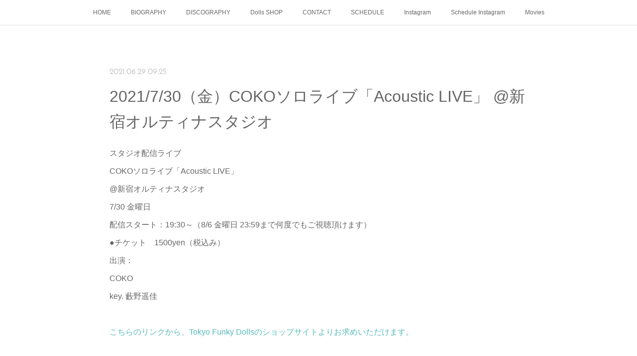

--- FILE ---
content_type: text/html; charset=utf-8
request_url: https://www.tokyofunkydolls.com/posts/18964929/
body_size: 12012
content:
<!doctype html>

            <html lang="ja" data-reactroot=""><head><meta charSet="UTF-8"/><meta http-equiv="X-UA-Compatible" content="IE=edge"/><meta name="viewport" content="width=device-width,user-scalable=no,initial-scale=1.0,minimum-scale=1.0,maximum-scale=1.0"/><title data-react-helmet="true">2021/7/30（金）COKOソロライブ「Acoustic LIVE」 @新宿オルティナスタジオ | Tokyo Funky Dolls</title><link data-react-helmet="true" rel="canonical" href="https://www.tokyofunkydolls.com/posts/18964929/"/><meta name="description" content="スタジオ配信ライブCOKOソロライブ「Acoustic LIVE」@新宿オルティナスタジオ7/30 金曜日配信スタート：19:30～（8/6 金曜日 23:59まで何度でもご視聴頂けます）●チケット　"/><meta property="fb:app_id" content="522776621188656"/><meta property="og:url" content="https://www.tokyofunkydolls.com/posts/18964929"/><meta property="og:type" content="article"/><meta property="og:title" content="2021/7/30（金）COKOソロライブ「Acoustic LIVE」 @新宿オルティナスタジオ"/><meta property="og:description" content="スタジオ配信ライブCOKOソロライブ「Acoustic LIVE」@新宿オルティナスタジオ7/30 金曜日配信スタート：19:30～（8/6 金曜日 23:59まで何度でもご視聴頂けます）●チケット　"/><meta property="og:image" content="https://cdn.amebaowndme.com/madrid-prd/madrid-web/images/sites/619963/f01c128892830284cd288c7a69907981_74bedd27e2c068298276a881062c0495.jpg"/><meta property="og:site_name" content="Tokyo Funky Dolls"/><meta property="og:locale" content="ja_JP"/><meta name="twitter:card" content="summary_large_image"/><meta name="twitter:site" content="@amebaownd"/><meta name="twitter:title" content="2021/7/30（金）COKOソロライブ「Acoustic LIVE」 @新宿オルティナスタジオ | Tokyo Funky Dolls"/><meta name="twitter:description" content="スタジオ配信ライブCOKOソロライブ「Acoustic LIVE」@新宿オルティナスタジオ7/30 金曜日配信スタート：19:30～（8/6 金曜日 23:59まで何度でもご視聴頂けます）●チケット　"/><meta name="twitter:image" content="https://cdn.amebaowndme.com/madrid-prd/madrid-web/images/sites/619963/f01c128892830284cd288c7a69907981_74bedd27e2c068298276a881062c0495.jpg"/><meta name="twitter:app:id:iphone" content="911640835"/><meta name="twitter:app:url:iphone" content="amebaownd://public/sites/619963/posts/18964929"/><meta name="twitter:app:id:googleplay" content="jp.co.cyberagent.madrid"/><meta name="twitter:app:url:googleplay" content="amebaownd://public/sites/619963/posts/18964929"/><meta name="twitter:app:country" content="US"/><link rel="amphtml" href="https://amp.amebaownd.com/posts/18964929"/><link rel="alternate" type="application/rss+xml" title="Tokyo Funky Dolls" href="https://www.tokyofunkydolls.com/rss.xml"/><link rel="alternate" type="application/atom+xml" title="Tokyo Funky Dolls" href="https://www.tokyofunkydolls.com/atom.xml"/><link rel="sitemap" type="application/xml" title="Sitemap" href="/sitemap.xml"/><link href="https://static.amebaowndme.com/madrid-frontend/css/user.min-a66be375c.css" rel="stylesheet" type="text/css"/><link href="https://static.amebaowndme.com/madrid-frontend/css/noblesse/index.min-a66be375c.css" rel="stylesheet" type="text/css"/><link rel="icon" href="https://cdn.amebaowndme.com/madrid-prd/madrid-web/images/sites/619963/8fce7dd1c4cc2103c2cb0b122c80047a_77de1e0f230a37e4ed15278aeb546359.png?width=32&amp;height=32"/><link rel="apple-touch-icon" href="https://cdn.amebaowndme.com/madrid-prd/madrid-web/images/sites/619963/8fce7dd1c4cc2103c2cb0b122c80047a_77de1e0f230a37e4ed15278aeb546359.png?width=180&amp;height=180"/><style id="site-colors" charSet="UTF-8">.u-nav-clr {
  color: #666666;
}
.u-nav-bdr-clr {
  border-color: #666666;
}
.u-nav-bg-clr {
  background-color: #ffffff;
}
.u-nav-bg-bdr-clr {
  border-color: #ffffff;
}
.u-site-clr {
  color: #ffffff;
}
.u-base-bg-clr {
  background-color: #ffffff;
}
.u-btn-clr {
  color: #ffffff;
}
.u-btn-clr:hover,
.u-btn-clr--active {
  color: rgba(255,255,255, 0.7);
}
.u-btn-clr--disabled,
.u-btn-clr:disabled {
  color: rgba(255,255,255, 0.5);
}
.u-btn-bdr-clr {
  border-color: #a3a3a3;
}
.u-btn-bdr-clr:hover,
.u-btn-bdr-clr--active {
  border-color: rgba(163,163,163, 0.7);
}
.u-btn-bdr-clr--disabled,
.u-btn-bdr-clr:disabled {
  border-color: rgba(163,163,163, 0.5);
}
.u-btn-bg-clr {
  background-color: #a3a3a3;
}
.u-btn-bg-clr:hover,
.u-btn-bg-clr--active {
  background-color: rgba(163,163,163, 0.7);
}
.u-btn-bg-clr--disabled,
.u-btn-bg-clr:disabled {
  background-color: rgba(163,163,163, 0.5);
}
.u-txt-clr {
  color: #666666;
}
.u-txt-clr--lv1 {
  color: rgba(102,102,102, 0.7);
}
.u-txt-clr--lv2 {
  color: rgba(102,102,102, 0.5);
}
.u-txt-clr--lv3 {
  color: rgba(102,102,102, 0.3);
}
.u-txt-bg-clr {
  background-color: #efefef;
}
.u-lnk-clr,
.u-clr-area a {
  color: #55BBBB;
}
.u-lnk-clr:visited,
.u-clr-area a:visited {
  color: rgba(85,187,187, 0.7);
}
.u-lnk-clr:hover,
.u-clr-area a:hover {
  color: rgba(85,187,187, 0.5);
}
.u-ttl-blk-clr {
  color: #666666;
}
.u-ttl-blk-bdr-clr {
  border-color: #666666;
}
.u-ttl-blk-bdr-clr--lv1 {
  border-color: #e0e0e0;
}
.u-bdr-clr {
  border-color: #dedede;
}
.u-acnt-bdr-clr {
  border-color: #ffffff;
}
.u-acnt-bg-clr {
  background-color: #ffffff;
}
body {
  background-color: #ffffff;
}
blockquote {
  color: rgba(102,102,102, 0.7);
  border-left-color: #dedede;
};</style><style id="user-css" charSet="UTF-8">;</style><style media="screen and (max-width: 800px)" id="user-sp-css" charSet="UTF-8">;</style><script>
              (function(i,s,o,g,r,a,m){i['GoogleAnalyticsObject']=r;i[r]=i[r]||function(){
              (i[r].q=i[r].q||[]).push(arguments)},i[r].l=1*new Date();a=s.createElement(o),
              m=s.getElementsByTagName(o)[0];a.async=1;a.src=g;m.parentNode.insertBefore(a,m)
              })(window,document,'script','//www.google-analytics.com/analytics.js','ga');
            </script></head><body id="mdrd-a66be375c" class="u-txt-clr u-base-bg-clr theme-noblesse plan-premium hide-owndbar "><noscript><iframe src="//www.googletagmanager.com/ns.html?id=GTM-PXK9MM" height="0" width="0" style="display:none;visibility:hidden"></iframe></noscript><script>
            (function(w,d,s,l,i){w[l]=w[l]||[];w[l].push({'gtm.start':
            new Date().getTime(),event:'gtm.js'});var f=d.getElementsByTagName(s)[0],
            j=d.createElement(s),dl=l!='dataLayer'?'&l='+l:'';j.async=true;j.src=
            '//www.googletagmanager.com/gtm.js?id='+i+dl;f.parentNode.insertBefore(j,f);
            })(window,document, 'script', 'dataLayer', 'GTM-PXK9MM');
            </script><div id="content"><div class="page" data-reactroot=""><div class="page__outer"><div class="page__inner u-base-bg-clr"><div role="navigation" class="common-header__outer u-nav-bg-clr"><input type="checkbox" id="header-switch" class="common-header__switch"/><div class="common-header"><div class="common-header__inner js-nav-overflow-criterion"><ul class="common-header__nav common-header-nav"><li class="common-header-nav__item js-nav-item "><a target="" class="u-nav-clr" href="/">HOME</a></li><li class="common-header-nav__item js-nav-item "><a target="" class="u-nav-clr" href="/pages/2557020/biography">BIOGRAPHY</a></li><li class="common-header-nav__item js-nav-item "><a target="" class="u-nav-clr" href="/pages/2557021/discography">DISCOGRAPHY</a></li><li class="common-header-nav__item js-nav-item "><a target="" class="u-nav-clr" href="/pages/2568750/page_201902012019">Dolls SHOP</a></li><li class="common-header-nav__item js-nav-item "><a target="" class="u-nav-clr" href="/pages/2557022/contact">CONTACT</a></li><li class="common-header-nav__item js-nav-item "><a target="" class="u-nav-clr" href="/pages/2557019/schedule">SCHEDULE</a></li><li class="common-header-nav__item js-nav-item "><a target="" class="u-nav-clr" href="/pages/2559087/instagramAlbum">Instagram</a></li><li class="common-header-nav__item js-nav-item "><a target="" class="u-nav-clr" href="/pages/8259340/instagram">Schedule Instagram</a></li><li class="common-header-nav__item js-nav-item "><a target="" class="u-nav-clr" href="/pages/9413137/page_202512011149">Movies</a></li></ul></div><label class="common-header__more u-nav-bdr-clr" for="header-switch"><span class="u-nav-bdr-clr"><span class="u-nav-bdr-clr"><span class="u-nav-bdr-clr"></span></span></span></label></div></div><div class="page__main--outer"><div role="main" class="page__main page__main--blog-detail"><div class="section"><div class="blog-article-outer"><article class="blog-article u-bdr-clr"><div class="blog-article__inner"><div class="blog-article__header"><time class="blog-article__date u-txt-clr u-txt-clr--lv2 u-acnt-bdr-clr u-font" dateTime="2021-06-29T09:25:22Z">2021.06.29 09:25</time></div><div class="blog-article__body blog-body"><div class="blog-article__title blog-title"><h1 class="blog-title__text u-txt-clr">2021/7/30（金）COKOソロライブ「Acoustic LIVE」 @新宿オルティナスタジオ</h1></div><div class="blog-body__item"><div class="blog-body__text u-txt-clr u-clr-area" data-block-type="text"><div>スタジオ配信ライブ</div><div>COKOソロライブ「Acoustic LIVE」</div><div>@新宿オルティナスタジオ</div><div>7/30 金曜日</div><div>配信スタート：19:30～（8/6 金曜日 23:59まで何度でもご視聴頂けます）</div><div>●チケット　1500yen（税込み）</div><div>出演：</div><div>COKO</div><div>key. 藪野遥佳</div><div><br></div><div><a class="u-lnk-clr" title="https://facesmusic.official.ec/items/47321776" href="https://facesmusic.official.ec/items/47321776">こちらのリンクから、Tokyo Funky Dollsのショップサイトよりお求めいただけます。</a></div><div><br></div><div><br></div><div>--------English-------</div><div>『COKO - acoustic live』</div><div>@Shinjuku ORTYNA Studio</div><div>date■ July. 30, 2021 Fri.</div><div>　　　Live START：7:30pm&nbsp;</div><div>TICKET■ 1500yen（incl. tax)</div><div>Show available to stream : From July. 30 to Aug. 6, 2021</div></div></div><div class="blog-body__item"><div class="img img__item--"><div><img alt=""/></div></div></div></div><div class="blog-article__footer"><div class="bloginfo"><div class="bloginfo__category bloginfo-category"><ul class="bloginfo-category__list bloginfo-category-list"><li class="bloginfo-category-list__item"><a class="u-txt-clr u-txt-clr--lv2" href="/posts/categories/1731888">SCHEDULE<!-- -->(<!-- -->188<!-- -->)</a></li></ul></div></div><div class="reblog-btn-outer"><div class="reblog-btn-body"><button class="reblog-btn"><span class="reblog-btn__inner"><span class="icon icon--reblog2"></span></span></button></div></div></div></div><div class="complementary-outer complementary-outer--slot2"><div class="complementary complementary--shareButton "><div class="block-type--shareButton"><div class="share share--circle share--circle-5"><button class="share__btn--facebook share__btn share__btn--circle"><span aria-hidden="true" class="icon--facebook icon"></span></button><button class="share__btn--twitter share__btn share__btn--circle"><span aria-hidden="true" class="icon--twitter icon"></span></button><button class="share__btn--hatenabookmark share__btn share__btn--circle"><span aria-hidden="true" class="icon--hatenabookmark icon"></span></button><button class="share__btn--pocket share__btn share__btn--circle"><span aria-hidden="true" class="icon--pocket icon"></span></button><button class="share__btn--googleplus share__btn share__btn--circle"><span aria-hidden="true" class="icon--googleplus icon"></span></button></div></div></div><div class="complementary complementary--siteFollow "><div class="block-type--siteFollow"><div class="site-follow u-bdr-clr"><div class="site-follow__img"><div><img alt=""/></div></div><div class="site-follow__body"><p class="site-follow__title u-txt-clr"><span class="site-follow__title-inner ">Tokyo Funky Dolls</span></p><p class="site-follow__text u-txt-clr u-txt-clr--lv1">Tokyo Funky Dollsは、圧倒的な実力を誇るSoul &amp; Funkパフォーマンスグループです。世界中をつなぐリズムとSoulに、日本人の熱いパッションを融合させ、アメリカや日本で感動的なパフォーマンスを展開しています。その歌唱力とエンターテインメント性はまさに圧巻。さらに、観客と一体となって盛り上がるライブパフォーマンスは、多くの人々に愛されています。</p><div class="site-follow__btn-outer"><button class="site-follow__btn site-follow__btn--yet"><div class="site-follow__btn-text"><span aria-hidden="true" class="site-follow__icon icon icon--plus"></span>フォロー</div></button></div></div></div></div></div><div class="complementary complementary--relatedPosts "><div class="block-type--relatedPosts"></div></div><div class="complementary complementary--postPrevNext "><div class="block-type--postPrevNext"><div class="pager pager--type1"><ul class="pager__list"><li class="pager__item pager__item--prev "><a class="pager__item-inner u-bdr-clr" href="/posts/19044640"><time class="pager__date u-txt-clr" dateTime="2021-07-01T13:55:53Z">2021.07.01 13:55</time><div><span class="pager__description u-txt-clr">チャガルズ♡トーク、2021年7月より毎週水曜日に変更になります</span></div><span aria-hidden="true" class="pager__icon icon icon--disclosure-l4  u-txt-clr"></span></a></li><li class="pager__item pager__item--next pager__item--bg"><a class="pager__item-inner " style="background-image:url(https://base-ec2if.akamaized.net/w=1200,a=0,q=90,u=1/images/item/origin/e316333b26e9af4e8a855a3f1f263040.jpg)" href="/posts/16919090"><time class="pager__date " dateTime="2021-04-18T01:38:25Z">2021.04.18 01:38</time><div><span class="pager__description ">2021.5.29（土）Tokyo Funky Dolls ライブ（無観客配信ライブ）</span></div><span aria-hidden="true" class="pager__icon icon icon--disclosure-r4 "></span></a></li></ul></div></div></div></div><div class="blog-article__comment"><div class="comment-list js-comment-list"><div><p class="comment-count u-txt-clr u-txt-clr--lv2"><span>0</span>コメント</p><ul><li class="comment-list__item comment-item js-comment-form"><div class="comment-item__body"><form class="comment-item__form u-bdr-clr "><div class="comment-item__form-head"><textarea type="text" id="post-comment" maxLength="1100" placeholder="コメントする..." class="comment-item__input"></textarea></div><div class="comment-item__form-foot"><p class="comment-item__count-outer"><span class="comment-item__count ">1000</span> / 1000</p><button type="submit" disabled="" class="comment-item__submit">投稿</button></div></form></div></li></ul></div></div></div><div class="pswp" tabindex="-1" role="dialog" aria-hidden="true"><div class="pswp__bg"></div><div class="pswp__scroll-wrap"><div class="pswp__container"><div class="pswp__item"></div><div class="pswp__item"></div><div class="pswp__item"></div></div><div class="pswp__ui pswp__ui--hidden"><div class="pswp__top-bar"><div class="pswp__counter"></div><button class="pswp__button pswp__button--close" title="Close (Esc)"></button><button class="pswp__button pswp__button--share" title="Share"></button><button class="pswp__button pswp__button--fs" title="Toggle fullscreen"></button><button class="pswp__button pswp__button--zoom" title="Zoom in/out"></button><div class="pswp__preloader"><div class="pswp__preloader__icn"><div class="pswp__preloader__cut"><div class="pswp__preloader__donut"></div></div></div></div></div><div class="pswp__share-modal pswp__share-modal--hidden pswp__single-tap"><div class="pswp__share-tooltip"></div></div><div class="pswp__button pswp__button--close pswp__close"><span class="pswp__close__item pswp__close"></span><span class="pswp__close__item pswp__close"></span></div><div class="pswp__bottom-bar"><button class="pswp__button pswp__button--arrow--left js-lightbox-arrow" title="Previous (arrow left)"></button><button class="pswp__button pswp__button--arrow--right js-lightbox-arrow" title="Next (arrow right)"></button></div><div class=""><div class="pswp__caption"><div class="pswp__caption"></div><div class="pswp__caption__link"><a class="js-link"></a></div></div></div></div></div></div></article></div></div></div></div><footer role="contentinfo" class="page__footer footer" style="opacity:1 !important;visibility:visible !important;text-indent:0 !important;overflow:visible !important;position:static !important"><div style="opacity:1 !important;visibility:visible !important;text-indent:0 !important;overflow:visible !important;display:block !important;width:auto !important;height:auto !important;transform:none !important"><div class="shop-footer"><a class="shop-footer__link u-txt-clr u-txt-clr--lv2" href="/shops/privacyPolicy"><span style="color:rgba(102,102,102, 0.5) !important">プライバシーポリシー</span></a><a class="shop-footer__link u-txt-clr u-txt-clr--lv2" href="/shops/transactionLaw"><span style="color:rgba(102,102,102, 0.5) !important">特定商取引法に基づく表記</span></a></div></div><div class="footer__inner u-bdr-clr " style="opacity:1 !important;visibility:visible !important;text-indent:0 !important;overflow:visible !important;display:block !important;transform:none !important"><div class="footer__item u-bdr-clr" style="opacity:1 !important;visibility:visible !important;text-indent:0 !important;overflow:visible !important;display:block !important;transform:none !important"><p class="footer__copyright u-font"><small class="u-txt-clr u-txt-clr--lv2 u-font" style="color:rgba(102,102,102, 0.5) !important">Copyright© 2011-2024 TokyoFunkyDolls All Rights Reserved.</small></p></div></div></footer></div></div><div class="toast"></div></div></div><script charSet="UTF-8">window.mdrdEnv="prd";</script><script charSet="UTF-8">window.INITIAL_STATE={"authenticate":{"authCheckCompleted":false,"isAuthorized":false},"blogPostReblogs":{},"category":{},"currentSite":{"fetching":false,"status":null,"site":{}},"shopCategory":{},"categories":{},"notifications":{},"page":{},"paginationTitle":{},"postArchives":{},"postComments":{"18964929":{"data":[],"pagination":{"total":0,"offset":0,"limit":3,"cursors":{"after":"","before":""}},"fetching":false},"submitting":false,"postStatus":null},"postDetail":{"postDetail-blogPostId:18964929":{"fetching":false,"loaded":true,"meta":{"code":200},"data":{"id":"18964929","userId":"415929","siteId":"619963","status":"publish","title":"2021\u002F7\u002F30（金）COKOソロライブ「Acoustic LIVE」 @新宿オルティナスタジオ","contents":[{"type":"text","format":"html","value":"\u003Cdiv\u003Eスタジオ配信ライブ\u003C\u002Fdiv\u003E\u003Cdiv\u003ECOKOソロライブ「Acoustic LIVE」\u003C\u002Fdiv\u003E\u003Cdiv\u003E@新宿オルティナスタジオ\u003C\u002Fdiv\u003E\u003Cdiv\u003E7\u002F30 金曜日\u003C\u002Fdiv\u003E\u003Cdiv\u003E配信スタート：19:30～（8\u002F6 金曜日 23:59まで何度でもご視聴頂けます）\u003C\u002Fdiv\u003E\u003Cdiv\u003E●チケット　1500yen（税込み）\u003C\u002Fdiv\u003E\u003Cdiv\u003E出演：\u003C\u002Fdiv\u003E\u003Cdiv\u003ECOKO\u003C\u002Fdiv\u003E\u003Cdiv\u003Ekey. 藪野遥佳\u003C\u002Fdiv\u003E\u003Cdiv\u003E\u003Cbr\u003E\u003C\u002Fdiv\u003E\u003Cdiv\u003E\u003Ca href=\"https:\u002F\u002Ffacesmusic.official.ec\u002Fitems\u002F47321776\" title=\"https:\u002F\u002Ffacesmusic.official.ec\u002Fitems\u002F47321776\" class=\"u-lnk-clr\"\u003Eこちらのリンクから、Tokyo Funky Dollsのショップサイトよりお求めいただけます。\u003C\u002Fa\u003E\u003C\u002Fdiv\u003E\u003Cdiv\u003E\u003Cbr\u003E\u003C\u002Fdiv\u003E\u003Cdiv\u003E\u003Cbr\u003E\u003C\u002Fdiv\u003E\u003Cdiv\u003E--------English-------\u003C\u002Fdiv\u003E\u003Cdiv\u003E『COKO - acoustic live』\u003C\u002Fdiv\u003E\u003Cdiv\u003E@Shinjuku ORTYNA Studio\u003C\u002Fdiv\u003E\u003Cdiv\u003Edate■ July. 30, 2021 Fri.\u003C\u002Fdiv\u003E\u003Cdiv\u003E　　　Live START：7:30pm&nbsp;\u003C\u002Fdiv\u003E\u003Cdiv\u003ETICKET■ 1500yen（incl. tax)\u003C\u002Fdiv\u003E\u003Cdiv\u003EShow available to stream : From July. 30 to Aug. 6, 2021\u003C\u002Fdiv\u003E"},{"type":"image","fit":true,"scale":1,"align":"","url":"https:\u002F\u002Fcdn.amebaowndme.com\u002Fmadrid-prd\u002Fmadrid-web\u002Fimages\u002Fsites\u002F619963\u002Ff01c128892830284cd288c7a69907981_74bedd27e2c068298276a881062c0495.jpg","link":"","width":1280,"height":720,"target":"_blank","lightboxIndex":0}],"urlPath":"","publishedUrl":"https:\u002F\u002Fwww.tokyofunkydolls.com\u002Fposts\u002F18964929","ogpDescription":"","ogpImageUrl":"","contentFiltered":"","viewCount":0,"commentCount":0,"reblogCount":0,"prevBlogPost":{"id":"19044640","title":"チャガルズ♡トーク、2021年7月より毎週水曜日に変更になります","summary":"2021年7月より、毎週配信しておりました番組「チャガルズ♡トーク」を火曜日から水曜日に変更いたします。配信時間は事前に告知いたしますが、19:00〜 or 19:30〜でお届けしております。今後とも毎週、ガールズトークにお付き合い頂きますよう、よろしくお願いします！---------------------チャガルズ♡トークはYouTubeチャンネルにて配信しております。こちらのリンクより、番組YouTubeページにてご覧ください。https:\u002F\u002Fyoutube.com\u002Fchannel\u002FUCB1kptJbjvd3U1ORjam8kFw","imageUrl":"","publishedAt":"2021-07-01T13:55:53Z"},"nextBlogPost":{"id":"16919090","title":"2021.5.29（土）Tokyo Funky Dolls ライブ（無観客配信ライブ）","summary":"2021.5.29 土曜日Tokyo Funky Dolls SHOW（無観客配信ライブ）at 新宿オルティナスタジオ配信スタート：19:30～（6\u002F12 土曜日 23:59まで何度でもご視聴頂けます）●チケット　2500 yen (税込み）下記URLのショップサイトよりお求めいただけます。https:\u002F\u002Ffacesmusic.official.ec\u002Fitems\u002F43864706直接銀行振込にてご購入をご希望の場合は、お問い合わせフォームよりご連絡をお願いいたします。場所：新宿オルティナスタジオより生配信（無観客配信ライブ）","imageUrl":"https:\u002F\u002Fbase-ec2if.akamaized.net\u002Fw=1200,a=0,q=90,u=1\u002Fimages\u002Fitem\u002Forigin\u002Fe316333b26e9af4e8a855a3f1f263040.jpg","publishedAt":"2021-04-18T01:38:25Z"},"rebloggedPost":false,"blogCategories":[{"id":"1731888","siteId":"619963","label":"SCHEDULE","publishedCount":188,"createdAt":"2019-01-28T11:35:42Z","updatedAt":"2026-01-24T14:34:12Z"}],"user":{"id":"415929","nickname":"tokyofunkydolls","description":"Japanese\nアフロ星から地球アフロ化を企てやって来た4人のアフロ星人。\n黄金のソウル、ディスコミュージックから、\nみんなが知ってる歌謡ヒット曲まで\n楽しくなっちゃう曲なら何でもあり！のハッピーショーで、\nみんなの心を繋ぎます。\n\nEnglish\nTokyo Funky Dolls is a quartet of hip-clad songstress’ from the heart of Japan who are truly a fun-filled feast for the eyes. The","official":false,"photoUrl":"https:\u002F\u002Fprofile-api.ameba.jp\u002Fv2\u002Fas\u002Fq1c027a3c7c3489532a116dbb37ae65290833c9c\u002FprofileImage?cat=300","followingCount":1,"createdAt":"2017-05-08T12:47:58Z","updatedAt":"2026-01-24T23:32:51Z"},"updateUser":{"id":"415929","nickname":"tokyofunkydolls","description":"Japanese\nアフロ星から地球アフロ化を企てやって来た4人のアフロ星人。\n黄金のソウル、ディスコミュージックから、\nみんなが知ってる歌謡ヒット曲まで\n楽しくなっちゃう曲なら何でもあり！のハッピーショーで、\nみんなの心を繋ぎます。\n\nEnglish\nTokyo Funky Dolls is a quartet of hip-clad songstress’ from the heart of Japan who are truly a fun-filled feast for the eyes. The","official":false,"photoUrl":"https:\u002F\u002Fprofile-api.ameba.jp\u002Fv2\u002Fas\u002Fq1c027a3c7c3489532a116dbb37ae65290833c9c\u002FprofileImage?cat=300","followingCount":1,"createdAt":"2017-05-08T12:47:58Z","updatedAt":"2026-01-24T23:32:51Z"},"comments":{"pagination":{"total":0,"offset":0,"limit":3,"cursors":{"after":"","before":""}},"data":[]},"publishedAt":"2021-06-29T09:25:22Z","createdAt":"2021-06-29T09:25:46Z","updatedAt":"2021-09-11T21:48:46Z","version":6}}},"postList":{},"shopList":{},"shopItemDetail":{},"pureAd":{},"keywordSearch":{},"proxyFrame":{"loaded":false},"relatedPostList":{},"route":{"route":{"path":"\u002Fposts\u002F:blog_post_id","component":function Connect(props, context) {
        _classCallCheck(this, Connect);

        var _this = _possibleConstructorReturn(this, _Component.call(this, props, context));

        _this.version = version;
        _this.store = props.store || context.store;

        (0, _invariant2["default"])(_this.store, 'Could not find "store" in either the context or ' + ('props of "' + connectDisplayName + '". ') + 'Either wrap the root component in a <Provider>, ' + ('or explicitly pass "store" as a prop to "' + connectDisplayName + '".'));

        var storeState = _this.store.getState();
        _this.state = { storeState: storeState };
        _this.clearCache();
        return _this;
      },"route":{"id":"0","type":"blog_post_detail","idForType":"0","title":"","urlPath":"\u002Fposts\u002F:blog_post_id","isHomePage":false}},"params":{"blog_post_id":"18964929"},"location":{"pathname":"\u002Fposts\u002F18964929","search":"","hash":"","action":"POP","key":"9s9gxd","query":{}}},"siteConfig":{"tagline":"Tokyo Funky Dollsは、圧倒的な実力を誇るSoul & Funkパフォーマンスグループです。世界中をつなぐリズムとSoulに、日本人の熱いパッションを融合させ、アメリカや日本で感動的なパフォーマンスを展開しています。その歌唱力とエンターテインメント性はまさに圧巻。さらに、観客と一体となって盛り上がるライブパフォーマンスは、多くの人々に愛されています。","title":"Tokyo Funky Dolls","copyright":"Copyright© 2011-2024 TokyoFunkyDolls All Rights Reserved.","iconUrl":"https:\u002F\u002Fcdn.amebaowndme.com\u002Fmadrid-prd\u002Fmadrid-web\u002Fimages\u002Fsites\u002F619963\u002Ffd01b9f94bb2703ba0fb5c9f3b18ccd7_5ec1914337069596d24bd5feb17dabee.png","logoUrl":"","coverImageUrl":"https:\u002F\u002Fcdn.amebaowndme.com\u002Fmadrid-prd\u002Fmadrid-web\u002Fimages\u002Fsites\u002F619963\u002F30cce10472206735032855dd4393b672_3f3740ed39e855745f7d7b0541a0f2d2.jpg","homePageId":"2557018","siteId":"619963","siteCategoryIds":[386,426],"themeId":"3","theme":"noblesse","shopId":"tfd-official-ec","openedShop":true,"shop":{"law":{"userType":"2","corporateName":"Faces Music llc.","firstName":"ミュージック","lastName":"フェイセス","zipCode":"182-0023","prefecture":"東京都","address":"調布市染地2-35-4 佐佐木第二マンション201号","telNo":"03-6336-1523","aboutContact":"営業時間：　11:00〜18:00\r\n定休日： 不定休","aboutPrice":"販売価格は、表示された金額（表示価格\u002F消費税込）と致します。","aboutPay":"支払方法：クレジットカードによる決済がご利用頂けます。支払時期：商品注文確定時でお支払いが確定致します。","aboutService":"配送のご依頼を受けてから5日以内に発送いたします。\r\n","aboutReturn":"商品に欠陥がある場合を除き、基本的には返品には応じません。"},"privacyPolicy":{"operator":"Faces Music llc.","contact":"特定商取引に基づく表記をご覧ください。","collectAndUse":"1. 取得する個人情報\n住所、氏名、電話番号、電子メールアドレス\n2. 利用目的\nサービスの提供（商品の発送や管理、資料の提供等）や当社からの連絡（お客様からのお問い合わせに対する回答やアンケート、新しいサービスや商品のご案内・広告等）","restrictionToThirdParties":"当社は、次に掲げる場合を除くほか、あらかじめご本人の同意を得ないで、お客様の個人情報を第三者に提供しません。\n\n1. 法令に基づく場合\n2. 人の生命、身体または財産の保護のために必要がある場合であって、ご本人の同意を得ることが困難であるとき\n3. 公衆衛生の向上または児童の健全な育成の推進のために特に必要がある場合であって、ご本人の同意を得ることが困難であるとき\n4. 国の機関もしくは地方公共団体またはその委託を受けた者が法令の定める事務を遂行することに対して協力する必要がある場合であって、ご本人の同意を得ることにより当該事務の遂行に支障を及ぼすおそれがあるとき\n5. あらかじめ次の事項を告知あるいは公表をしている場合\n(1) 利用目的に第三者への提供を含むこと\n(2) 第三者に提供されるデータの項目\n(3) 第三者への提供の手段または方法\n(4) ご本人の求めに応じて個人情報の第三者への提供を停止すること\nただし次に掲げる場合は上記に定める第三者には該当しません。\n(4.1) 当社が利用目的の達成に必要な範囲内において個人情報の取り扱いの全部または一部を委託する場合\n(4.2) 合併その他の事由による事業の承継に伴って個人情報が提供される場合\n","supervision":"当社はサービスを提供する上で、業務の一部（商品の発送や代金決裁等）を外部に委託することがあります。\nこの場合、個人情報を法令に従い適切に取り扱う委託先を選定し、お客様の個人情報が流出・漏洩したりすることがないよう委託先の管理体制を含め契約で取り決め適切に管理させます。","disclosure":"当社は、ご本人（または代理人）から、ご自身の個人情報についての開示、内容の訂正、追加または削除を求められたときは、ご本人に対し、当社所定の手続きにて対応します。","cookie":"クッキーについては、お客様によるサービスの利用を便利にするため（再ログイン時の手間を省略する等）に利用しますが、ブラウザの設定で拒否することが可能です。\nまた、クッキーを拒否するとサービスが受けられない場合は、その旨も公表します。"}},"user":{"id":"415929","nickname":"tokyofunkydolls","photoUrl":"","createdAt":"2017-05-08T12:47:58Z","updatedAt":"2026-01-24T23:32:51Z"},"commentApproval":"accept","plan":{"id":"6","name":"premium-annual","ownd_header":true,"powered_by":true,"pure_ads":true},"verifiedType":"general","navigations":[{"title":"HOME","urlPath":".\u002F","target":"_self","pageId":"2557018"},{"title":"BIOGRAPHY","urlPath":".\u002Fpages\u002F2557020\u002Fbiography","target":"_self","pageId":"2557020"},{"title":"DISCOGRAPHY","urlPath":".\u002Fpages\u002F2557021\u002Fdiscography","target":"_self","pageId":"2557021"},{"title":"Dolls SHOP","urlPath":".\u002Fpages\u002F2568750\u002Fpage_201902012019","target":"_self","pageId":"2568750"},{"title":"CONTACT","urlPath":".\u002Fpages\u002F2557022\u002Fcontact","target":"_self","pageId":"2557022"},{"title":"SCHEDULE","urlPath":".\u002Fpages\u002F2557019\u002Fschedule","target":"_self","pageId":"2557019"},{"title":"Instagram","urlPath":".\u002Fpages\u002F2559087\u002FinstagramAlbum","target":"_self","pageId":"2559087"},{"title":"Schedule Instagram","urlPath":".\u002Fpages\u002F8259340\u002Finstagram","target":"_self","pageId":"8259340"},{"title":"Movies","urlPath":".\u002Fpages\u002F9413137\u002Fpage_202512011149","target":"_self","pageId":"9413137"}],"routings":[{"id":"0","type":"blog","idForType":"0","title":"","urlPath":"\u002Fposts\u002Fpage\u002F:page_num","isHomePage":false},{"id":"0","type":"blog_post_archive","idForType":"0","title":"","urlPath":"\u002Fposts\u002Farchives\u002F:yyyy\u002F:mm","isHomePage":false},{"id":"0","type":"blog_post_archive","idForType":"0","title":"","urlPath":"\u002Fposts\u002Farchives\u002F:yyyy\u002F:mm\u002Fpage\u002F:page_num","isHomePage":false},{"id":"0","type":"blog_post_category","idForType":"0","title":"","urlPath":"\u002Fposts\u002Fcategories\u002F:category_id","isHomePage":false},{"id":"0","type":"blog_post_category","idForType":"0","title":"","urlPath":"\u002Fposts\u002Fcategories\u002F:category_id\u002Fpage\u002F:page_num","isHomePage":false},{"id":"0","type":"author","idForType":"0","title":"","urlPath":"\u002Fauthors\u002F:user_id","isHomePage":false},{"id":"0","type":"author","idForType":"0","title":"","urlPath":"\u002Fauthors\u002F:user_id\u002Fpage\u002F:page_num","isHomePage":false},{"id":"0","type":"blog_post_category","idForType":"0","title":"","urlPath":"\u002Fposts\u002Fcategory\u002F:category_id","isHomePage":false},{"id":"0","type":"blog_post_category","idForType":"0","title":"","urlPath":"\u002Fposts\u002Fcategory\u002F:category_id\u002Fpage\u002F:page_num","isHomePage":false},{"id":"0","type":"blog_post_detail","idForType":"0","title":"","urlPath":"\u002Fposts\u002F:blog_post_id","isHomePage":false},{"id":"0","type":"shopItem","idForType":"0","title":"","urlPath":"\u002FshopItems\u002F:shopItemId","isHomePage":false},{"id":"0","type":"shopItemList","idForType":"0","title":"","urlPath":"\u002FshopItems\u002Fpage\u002F:pageNum","isHomePage":false},{"id":"0","type":"shopItemCategory","idForType":"0","title":"","urlPath":"\u002FshopItems\u002Fcategories\u002F:shopItemCategoryId","isHomePage":false},{"id":"0","type":"shopItemCategory","idForType":"0","title":"","urlPath":"\u002FshopItems\u002Fcategories\u002F:shopItemCategoryId\u002Fpage\u002F:pageNum","isHomePage":false},{"id":"0","type":"shopPrivacyPolicy","idForType":"0","title":"","urlPath":"\u002Fshops\u002FprivacyPolicy","isHomePage":false},{"id":"0","type":"shopLaw","idForType":"0","title":"","urlPath":"\u002Fshops\u002FtransactionLaw","isHomePage":false},{"id":"0","type":"keywordSearch","idForType":"0","title":"","urlPath":"\u002Fsearch\u002Fq\u002F:query","isHomePage":false},{"id":"0","type":"keywordSearch","idForType":"0","title":"","urlPath":"\u002Fsearch\u002Fq\u002F:query\u002Fpage\u002F:page_num","isHomePage":false},{"id":"9413137","type":"static","idForType":"0","title":"Movies","urlPath":"\u002Fpages\u002F9413137\u002F","isHomePage":false},{"id":"9413137","type":"static","idForType":"0","title":"Movies","urlPath":"\u002Fpages\u002F9413137\u002F:url_path","isHomePage":false},{"id":"8259340","type":"instagramAlbum","idForType":"133471","title":"Schedule Instagram","urlPath":"\u002Fpages\u002F8259340\u002F","isHomePage":false},{"id":"8259340","type":"instagramAlbum","idForType":"133471","title":"Schedule Instagram","urlPath":"\u002Fpages\u002F8259340\u002F:url_path","isHomePage":false},{"id":"8259340","type":"instagramAlbum","idForType":"133471","title":"Schedule Instagram","urlPath":"\u002Finstagram_photos\u002Fpage\u002F:page_num","isHomePage":false},{"id":"3781390","type":"static","idForType":"0","title":"Lyrics & Translation","urlPath":"\u002Fpages\u002F3781390\u002F","isHomePage":false},{"id":"3781390","type":"static","idForType":"0","title":"Lyrics & Translation","urlPath":"\u002Fpages\u002F3781390\u002F:url_path","isHomePage":false},{"id":"2568750","type":"static","idForType":"0","title":"Dolls SHOP","urlPath":"\u002Fpages\u002F2568750\u002F","isHomePage":false},{"id":"2568750","type":"static","idForType":"0","title":"Dolls SHOP","urlPath":"\u002Fpages\u002F2568750\u002F:url_path","isHomePage":false},{"id":"2559626","type":"static","idForType":"0","title":"Music Video","urlPath":"\u002Fpages\u002F2559626\u002F","isHomePage":false},{"id":"2559626","type":"static","idForType":"0","title":"Music Video","urlPath":"\u002Fpages\u002F2559626\u002F:url_path","isHomePage":false},{"id":"2559113","type":"facebookFeed","idForType":"1735","title":"Facebook","urlPath":"\u002Fpages\u002F2559113\u002F","isHomePage":false},{"id":"2559113","type":"facebookFeed","idForType":"1735","title":"Facebook","urlPath":"\u002Fpages\u002F2559113\u002F:url_path","isHomePage":false},{"id":"2559087","type":"instagramAlbum","idForType":"62681","title":"Instagram","urlPath":"\u002Fpages\u002F2559087\u002F","isHomePage":false},{"id":"2559087","type":"instagramAlbum","idForType":"62681","title":"Instagram","urlPath":"\u002Fpages\u002F2559087\u002F:url_path","isHomePage":false},{"id":"2559087","type":"instagramAlbum","idForType":"62681","title":"Instagram","urlPath":"\u002Finstagram_photos\u002Fpage\u002F:page_num","isHomePage":false},{"id":"2557022","type":"static","idForType":"0","title":"CONTACT","urlPath":"\u002Fpages\u002F2557022\u002F","isHomePage":false},{"id":"2557022","type":"static","idForType":"0","title":"CONTACT","urlPath":"\u002Fpages\u002F2557022\u002F:url_path","isHomePage":false},{"id":"2557021","type":"static","idForType":"0","title":"DISCOGRAPHY","urlPath":"\u002Fpages\u002F2557021\u002F","isHomePage":false},{"id":"2557021","type":"static","idForType":"0","title":"DISCOGRAPHY","urlPath":"\u002Fpages\u002F2557021\u002F:url_path","isHomePage":false},{"id":"2557020","type":"static","idForType":"0","title":"BIOGRAPHY","urlPath":"\u002Fpages\u002F2557020\u002F","isHomePage":false},{"id":"2557020","type":"static","idForType":"0","title":"BIOGRAPHY","urlPath":"\u002Fpages\u002F2557020\u002F:url_path","isHomePage":false},{"id":"2557019","type":"blog","idForType":"0","title":"SCHEDULE","urlPath":"\u002Fpages\u002F2557019\u002F","isHomePage":false},{"id":"2557019","type":"blog","idForType":"0","title":"SCHEDULE","urlPath":"\u002Fpages\u002F2557019\u002F:url_path","isHomePage":false},{"id":"2557018","type":"blog","idForType":"0","title":"HOME","urlPath":"\u002Fpages\u002F2557018\u002F","isHomePage":true},{"id":"2557018","type":"blog","idForType":"0","title":"HOME","urlPath":"\u002Fpages\u002F2557018\u002F:url_path","isHomePage":true},{"id":"2557018","type":"blog","idForType":"0","title":"HOME","urlPath":"\u002F","isHomePage":true}],"siteColors":{"navigationBackground":"#ffffff","navigationText":"#666666","siteTitleText":"#ffffff","background":"#ffffff","buttonBackground":"#a3a3a3","buttonText":"#ffffff","text":"#666666","link":"#55BBBB","titleBlock":"#666666","border":"#dedede","accent":"#ffffff"},"wovnioAttribute":"","useAuthorBlock":false,"twitterHashtags":"","createdAt":"2019-01-28T11:15:50Z","seoTitle":"Tokyo Funky Dolls Official Web","isPreview":false,"siteCategory":[{"id":"386","label":"著名人"},{"id":"426","label":"ミュージシャン"}],"previewPost":null,"previewShopItem":null,"hasAmebaIdConnection":false,"serverTime":"2026-01-27T19:48:58Z","complementaries":{"2":{"contents":{"layout":{"rows":[{"columns":[{"blocks":[{"type":"shareButton","design":"circle","providers":["facebook","twitter","hatenabookmark","pocket","googleplus"]},{"type":"siteFollow","description":""},{"type":"relatedPosts","layoutType":"listl","showHeading":true,"heading":"関連記事","limit":3},{"type":"postPrevNext","showImage":true}]}]}]}},"created_at":"2019-01-28T11:15:50Z","updated_at":"2019-01-28T11:35:43Z"},"11":{"contents":{"layout":{"rows":[{"columns":[{"blocks":[{"type":"siteFollow","description":""},{"type":"post","mode":"summary","title":"記事一覧","buttonTitle":"","limit":5,"layoutType":"sidebarm","categoryIds":"","showTitle":true,"showButton":true,"sortType":"recent"},{"type":"postsCategory","heading":"カテゴリ","showHeading":true,"showCount":true,"design":"tagcloud"},{"type":"postsArchive","heading":"アーカイブ","showHeading":true,"design":"accordion"},{"type":"keywordSearch","heading":"","showHeading":false}]}]}]}},"created_at":"2019-01-28T11:15:50Z","updated_at":"2019-01-28T11:35:43Z"}},"siteColorsCss":".u-nav-clr {\n  color: #666666;\n}\n.u-nav-bdr-clr {\n  border-color: #666666;\n}\n.u-nav-bg-clr {\n  background-color: #ffffff;\n}\n.u-nav-bg-bdr-clr {\n  border-color: #ffffff;\n}\n.u-site-clr {\n  color: #ffffff;\n}\n.u-base-bg-clr {\n  background-color: #ffffff;\n}\n.u-btn-clr {\n  color: #ffffff;\n}\n.u-btn-clr:hover,\n.u-btn-clr--active {\n  color: rgba(255,255,255, 0.7);\n}\n.u-btn-clr--disabled,\n.u-btn-clr:disabled {\n  color: rgba(255,255,255, 0.5);\n}\n.u-btn-bdr-clr {\n  border-color: #a3a3a3;\n}\n.u-btn-bdr-clr:hover,\n.u-btn-bdr-clr--active {\n  border-color: rgba(163,163,163, 0.7);\n}\n.u-btn-bdr-clr--disabled,\n.u-btn-bdr-clr:disabled {\n  border-color: rgba(163,163,163, 0.5);\n}\n.u-btn-bg-clr {\n  background-color: #a3a3a3;\n}\n.u-btn-bg-clr:hover,\n.u-btn-bg-clr--active {\n  background-color: rgba(163,163,163, 0.7);\n}\n.u-btn-bg-clr--disabled,\n.u-btn-bg-clr:disabled {\n  background-color: rgba(163,163,163, 0.5);\n}\n.u-txt-clr {\n  color: #666666;\n}\n.u-txt-clr--lv1 {\n  color: rgba(102,102,102, 0.7);\n}\n.u-txt-clr--lv2 {\n  color: rgba(102,102,102, 0.5);\n}\n.u-txt-clr--lv3 {\n  color: rgba(102,102,102, 0.3);\n}\n.u-txt-bg-clr {\n  background-color: #efefef;\n}\n.u-lnk-clr,\n.u-clr-area a {\n  color: #55BBBB;\n}\n.u-lnk-clr:visited,\n.u-clr-area a:visited {\n  color: rgba(85,187,187, 0.7);\n}\n.u-lnk-clr:hover,\n.u-clr-area a:hover {\n  color: rgba(85,187,187, 0.5);\n}\n.u-ttl-blk-clr {\n  color: #666666;\n}\n.u-ttl-blk-bdr-clr {\n  border-color: #666666;\n}\n.u-ttl-blk-bdr-clr--lv1 {\n  border-color: #e0e0e0;\n}\n.u-bdr-clr {\n  border-color: #dedede;\n}\n.u-acnt-bdr-clr {\n  border-color: #ffffff;\n}\n.u-acnt-bg-clr {\n  background-color: #ffffff;\n}\nbody {\n  background-color: #ffffff;\n}\nblockquote {\n  color: rgba(102,102,102, 0.7);\n  border-left-color: #dedede;\n}","siteFont":{"id":"16","name":"Josefin Sans"},"siteCss":"","siteSpCss":"","meta":{"Title":"2021\u002F7\u002F30（金）COKOソロライブ「Acoustic LIVE」 @新宿オルティナスタジオ | Tokyo Funky Dolls Official Web","Description":"スタジオ配信ライブCOKOソロライブ「Acoustic LIVE」@新宿オルティナスタジオ7\u002F30 金曜日配信スタート：19:30～（8\u002F6 金曜日 23:59まで何度でもご視聴頂けます）●チケット　","Keywords":"","Noindex":false,"Nofollow":false,"CanonicalUrl":"https:\u002F\u002Fwww.tokyofunkydolls.com\u002Fposts\u002F18964929","AmpHtml":"https:\u002F\u002Famp.amebaownd.com\u002Fposts\u002F18964929","DisabledFragment":false,"OgMeta":{"Type":"article","Title":"2021\u002F7\u002F30（金）COKOソロライブ「Acoustic LIVE」 @新宿オルティナスタジオ","Description":"スタジオ配信ライブCOKOソロライブ「Acoustic LIVE」@新宿オルティナスタジオ7\u002F30 金曜日配信スタート：19:30～（8\u002F6 金曜日 23:59まで何度でもご視聴頂けます）●チケット　","Image":"https:\u002F\u002Fcdn.amebaowndme.com\u002Fmadrid-prd\u002Fmadrid-web\u002Fimages\u002Fsites\u002F619963\u002Ff01c128892830284cd288c7a69907981_74bedd27e2c068298276a881062c0495.jpg","SiteName":"Tokyo Funky Dolls","Locale":"ja_JP"},"DeepLinkMeta":{"Ios":{"Url":"amebaownd:\u002F\u002Fpublic\u002Fsites\u002F619963\u002Fposts\u002F18964929","AppStoreId":"911640835","AppName":"Ameba Ownd"},"Android":{"Url":"amebaownd:\u002F\u002Fpublic\u002Fsites\u002F619963\u002Fposts\u002F18964929","AppName":"Ameba Ownd","Package":"jp.co.cyberagent.madrid"},"WebUrl":"https:\u002F\u002Fwww.tokyofunkydolls.com\u002Fposts\u002F18964929"},"TwitterCard":{"Type":"summary_large_image","Site":"@amebaownd","Creator":"","Title":"2021\u002F7\u002F30（金）COKOソロライブ「Acoustic LIVE」 @新宿オルティナスタジオ | Tokyo Funky Dolls","Description":"スタジオ配信ライブCOKOソロライブ「Acoustic LIVE」@新宿オルティナスタジオ7\u002F30 金曜日配信スタート：19:30～（8\u002F6 金曜日 23:59まで何度でもご視聴頂けます）●チケット　","Image":"https:\u002F\u002Fcdn.amebaowndme.com\u002Fmadrid-prd\u002Fmadrid-web\u002Fimages\u002Fsites\u002F619963\u002Ff01c128892830284cd288c7a69907981_74bedd27e2c068298276a881062c0495.jpg"},"TwitterAppCard":{"CountryCode":"US","IPhoneAppId":"911640835","AndroidAppPackageName":"jp.co.cyberagent.madrid","CustomUrl":"amebaownd:\u002F\u002Fpublic\u002Fsites\u002F619963\u002Fposts\u002F18964929"},"SiteName":"Tokyo Funky Dolls","ImageUrl":"https:\u002F\u002Fcdn.amebaowndme.com\u002Fmadrid-prd\u002Fmadrid-web\u002Fimages\u002Fsites\u002F619963\u002Ff01c128892830284cd288c7a69907981_74bedd27e2c068298276a881062c0495.jpg","FacebookAppId":"522776621188656","InstantArticleId":"","FaviconUrl":"https:\u002F\u002Fcdn.amebaowndme.com\u002Fmadrid-prd\u002Fmadrid-web\u002Fimages\u002Fsites\u002F619963\u002F8fce7dd1c4cc2103c2cb0b122c80047a_77de1e0f230a37e4ed15278aeb546359.png?width=32&height=32","AppleTouchIconUrl":"https:\u002F\u002Fcdn.amebaowndme.com\u002Fmadrid-prd\u002Fmadrid-web\u002Fimages\u002Fsites\u002F619963\u002F8fce7dd1c4cc2103c2cb0b122c80047a_77de1e0f230a37e4ed15278aeb546359.png?width=180&height=180","RssItems":[{"title":"Tokyo Funky Dolls","url":"https:\u002F\u002Fwww.tokyofunkydolls.com\u002Frss.xml"}],"AtomItems":[{"title":"Tokyo Funky Dolls","url":"https:\u002F\u002Fwww.tokyofunkydolls.com\u002Fatom.xml"}]},"googleConfig":{"TrackingCode":"","SiteVerificationCode":""},"lanceTrackingUrl":"","FRM_ID_SIGNUP":"c.ownd-sites_r.ownd-sites_619963","landingPageParams":{"domain":"www.tokyofunkydolls.com","protocol":"https","urlPath":"\u002Fposts\u002F18964929"}},"siteFollow":{},"siteServiceTokens":{},"snsFeed":{},"toastMessages":{"messages":[]},"user":{"loaded":false,"me":{}},"userSites":{"fetching":null,"sites":[]},"userSiteCategories":{}};</script><script src="https://static.amebaowndme.com/madrid-metro/js/noblesse-c961039a0e890b88fbda.js" charSet="UTF-8"></script><style charSet="UTF-8">    @font-face {
      font-family: 'Josefin Sans';
      src: url('https://static.amebaowndme.com/madrid-frontend/fonts/userfont/Josefin_Sans.woff2');
    }
    .u-font {
      font-family: "Josefin Sans", "ヒラギノ角ゴ ProN W3", "Hiragino Kaku Gothic ProN", sans-serif;
    }  </style></body></html>